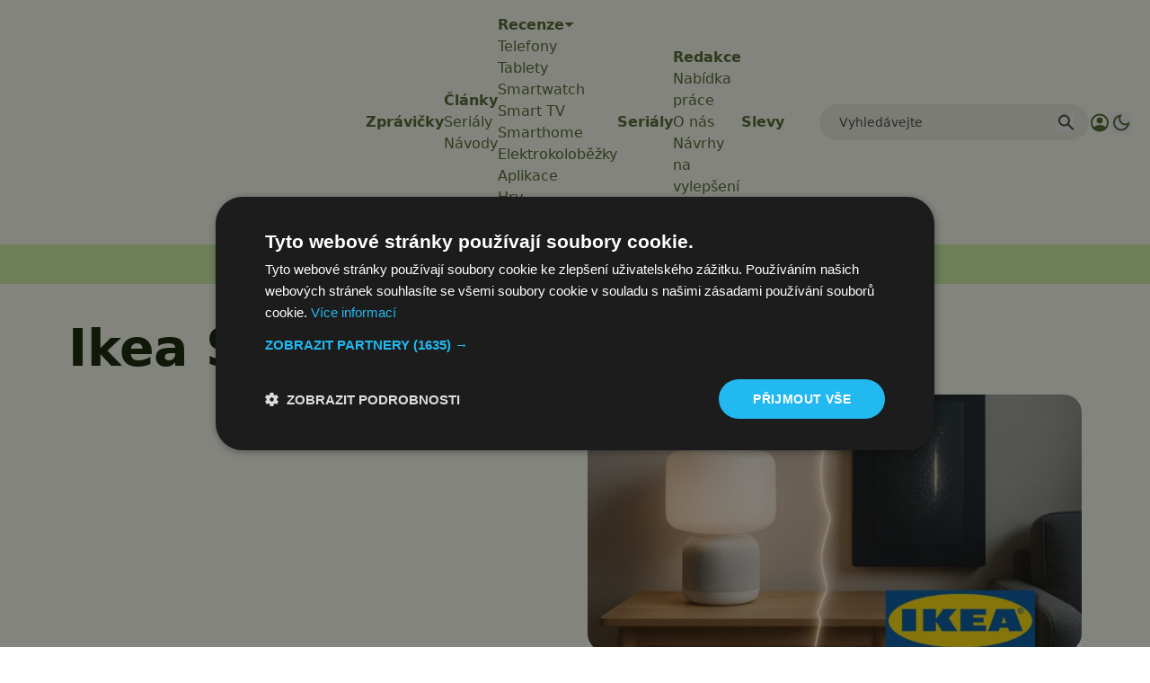

--- FILE ---
content_type: text/html; charset=utf-8
request_url: https://www.google.com/recaptcha/api2/aframe
body_size: 223
content:
<!DOCTYPE HTML><html><head><meta http-equiv="content-type" content="text/html; charset=UTF-8"></head><body><script nonce="TG4lFTXcQtIQMlvu6mwovA">/** Anti-fraud and anti-abuse applications only. See google.com/recaptcha */ try{var clients={'sodar':'https://pagead2.googlesyndication.com/pagead/sodar?'};window.addEventListener("message",function(a){try{if(a.source===window.parent){var b=JSON.parse(a.data);var c=clients[b['id']];if(c){var d=document.createElement('img');d.src=c+b['params']+'&rc='+(localStorage.getItem("rc::a")?sessionStorage.getItem("rc::b"):"");window.document.body.appendChild(d);sessionStorage.setItem("rc::e",parseInt(sessionStorage.getItem("rc::e")||0)+1);localStorage.setItem("rc::h",'1768918017149');}}}catch(b){}});window.parent.postMessage("_grecaptcha_ready", "*");}catch(b){}</script></body></html>

--- FILE ---
content_type: text/javascript
request_url: https://app.prijmout-cookies.cz/api/get_ip_script
body_size: -150
content:
var lynt_country = 'US'; var lynt_ip = '18.221.202.172';

--- FILE ---
content_type: image/svg+xml
request_url: https://www.svetandroida.cz/wp-content/themes/sz-native/assets/img/icons/icon_arrow_down.svg
body_size: 27
content:
<svg width="11" height="6" viewBox="0 0 11 6" fill="none" xmlns="http://www.w3.org/2000/svg">
<path d="M0.5 0.055542L5.5 5.05554L10.5 0.055542H0.5Z" fill="#4C662B"/>
</svg>
